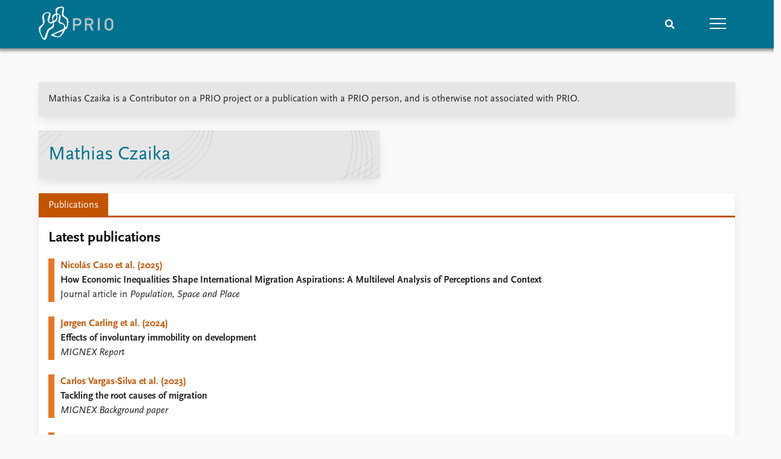

--- FILE ---
content_type: text/html; charset=utf-8
request_url: https://www.prio.org/people/11712
body_size: 8069
content:
<!DOCTYPE html>

<html lang="en"><head><base href="/">
    <meta charset="utf-8">
    <meta name="viewport" content="width=device-width, initial-scale=1.0">
    
    <link type="text/css" rel="stylesheet" href="/css/vendor.min.css?v=4.0.214.0" />
    <link type="text/css" rel="stylesheet" href="/css/prio.css?v=4.0.214.0" />
    
    <link rel="icon" type="image/svg+xml" href="/favicon.svg">
    <link rel="icon" type="image/png" href="/favicon.png">
    <link rel="apple-touch-icon" sizes="180x180" href="/apple-touch-icon.png">
    <link rel="icon" type="image/png" sizes="32x32" href="/favicon-32x32.png">
    <link rel="icon" type="image/png" sizes="16x16" href="/favicon-16x16.png">
    <link rel="manifest" href="/site.webmanifest">
    <link rel="mask-icon" href="/safari-pinned-tab.svg" color="#5bbad5">
    <meta name="msapplication-TileColor" content="#00aba9">
    <meta name="theme-color" content="#ffffff">

    
    <!--Blazor:{"type":"server","prerenderId":"a786b24c14904addb9acab5ca5bd1626","key":{"locationHash":"77D12F14A8105320B1AAED6AE7E689DA0EC4483270A645E84079EAA0FFDF550D:15","formattedComponentKey":""},"sequence":0,"descriptor":"CfDJ8KvhykDWN/ZMn\u002B/Eyfzh3cLIK4xfmNykwYIOGTj0OdkFiZMjs\u002Bbi3x42NqjJYmZivwwkZ9ZwdzrkHD0FTH3\u002Bjo8SFmtm4\u002BL9dp8mzAuqWuxwzXcwnTT4TLjSvpj/vprdqTmMSjZO74PsQcQ9Sj3OZa5EytEswR1xAUqcRMZyFhkb5aVlmh\u002BCgpjsqkITNKVFsJ/QRB3ApRlNWiUITgOVaeI2hTMU\u002BWK8k0lSImqXstCdYRnMx9HgBI77lBUjx\u002BM1qwJM6dsOqMDC6s4IiuJR0pDQ7c1KMUn3KAE6KT9y96KM13rEW3LcKI1EYJJYyylk497l2\u002B\u002BoKA4XOvwA7yA6wBqbycTDWDCYOnBQbP25zFxANPbMs9ZaRptFvabWmUp6IhRlCYQSkFtlF1cEoW/IiIGMcvkqPE\u002BFUAtNwx8CmlMN5ev0eBrIFNpHPNbMDm9MdO9hxLMqZYIDJtirhvtNbktaVgNUpQdmmLZpRzq9l/1d3YXiBIJc7jqvp6b8fE3mTygozQ6MffW8pr0Artu6zYVn9QIBbUk2D6h8io3aULLyamsnGnP7Pn2CZBECQkz6WMqhbk2pFUXZkpfctCso9Xw="}--><title>Mathias Czaika &#x2013; Peace Research Institute Oslo (PRIO)</title>

    <meta property="twitter:site" content="@PRIOresearch">
    <meta property="twitter:title" content="Mathias Czaika &#x2013; Peace Research Institute Oslo (PRIO)" />
    <meta property="og:title" content="Mathias Czaika &#x2013; Peace Research Institute Oslo (PRIO)" />
    <meta property="og:type" content="website" /><meta property="og:url" content="https://www.prio.org/people/11712" /><!-- JSONLD: Organization --><script type="application/ld+json">{"foundingDate":1959,"name":"Peace Research Institute Oslo (PRIO)","logo":"https://www.prio.org/img/network/prio.png","description":"The Peace Research Institute Oslo (PRIO) is a private research institution in peace and conflict studies, based in Oslo, Norway, with around 100 employees. It was founded in 1959 by a group of Norwegian researchers led by Johan Galtung, who was also the institute\u0027s first director (1959\u20131969). It publishes the Journal of Peace Research, also founded by Johan Galtung.","legalName":"Peace Research Institute Oslo","founders":[{"name":"Johan Galtung","@type":"Person"}],"address":{"streetAddress":"Hausmanns gate 3","addressLocality":"Oslo","postalCode":"N-0186","addressRegion":"Oslo","addressCountry":"NO"},"contactPoint":{"telephone":"\u002B4722547700","email":"mail@prio.org","@type":"ContactPoint"},"sameAs":["https://twitter.com/PRIOresearch","https://www.facebook.com/PRIO.org","https://www.instagram.com/prioresearch"],"@context":"http://schema.org/","url":"https://www.prio.org/","@id":"https://www.prio.org/#Organization","@type":"Organization"}</script><!-- JSONLD: Person --><script type="application/ld+json">{"name":"Mathias Czaika","email":"","jobTitle":"","familyName":"Czaika","givenName":"Mathias","description":"\r\n","worksFor":{"logo":{"url":"https://www.prio.org/img/network/prio.png","@type":"ImageObject"},"@type":"Organization","name":"Peace Research Institute Oslo (PRIO)","url":"https://www.prio.org/"},"mainEntityOfPage":{"url":"https://www.prio.org/people/11712","@type":"WebPage"},"@context":"http://schema.org/","url":"https://www.prio.org/people/11712","@id":"https://www.prio.org/people/11712#Person","@type":"Person"}</script><!--Blazor:{"prerenderId":"a786b24c14904addb9acab5ca5bd1626"}--></head>
<body><div><!--Blazor:{"type":"server","prerenderId":"2662bd85a661445eac0a5425cb0194cf","key":{"locationHash":"6D2FB549918F78233114267399E57F23CA5F472AD75D1B7244EC509B7DDD2CF4:19","formattedComponentKey":""},"sequence":1,"descriptor":"CfDJ8KvhykDWN/ZMn\u002B/Eyfzh3cKZKz33k/xu6H3DOQx5vYPJOCrAasSmHIjCEWyLnYK1f9vnOqUz0J3yjxJcyise3kWsSDVMm2AuFX7wRIlo5meZRG4TbPO1UgcO029xxwISHUPiE4i8s\u002Be5oERrVMIJ1NwQmaMh0Kw3RsMY4jhpHhzbYbuwUc7kCltOFT3M1n/eYhl1Sau/9XfK3aerGYrde1CqAr/QnQhEP5j8vX6usUN3FhCvip0QgrMYpGdgNkQ6tWOgEVjWyZ61bzl/duM4c6G4IU3PC/sNJPPU/m3LTS5gJnblQKAW2T\u002BsZP9lKLTlt1SNI5H47lj46gyTnkX92/W8sck6X3//BR0PT6d1V0C3ICFO4Jc1FOjqSWRW7a0zq4Po2aTguwb\u002BmRS/Ev2RN3ks3NjnL6De2FoE/Lx3o0JTIoUbJuUgO957Fv\u002BzQ6M5/tNfC3/F8fErxrOclcpe\u002BLxtNbm\u002BDlqRkiBGil\u002BuhJuwF7beqjPCSIlaLXIbdXemX0UnVeLFSLcYCMCLuoEeFCU="}-->
	<div class="app-body"><div class="app-main"><header class="header "><nav class="navbar is-fixed-top" role="navigation" aria-label="main navigation"><div class="container is-widescreen"><div class="navbar-brand" style="align-items: center"><a href="/" aria-label="Home"><img src="/img/Prio-logo-negative.svg" alt="Peace Research Institute Oslo (PRIO)" style="height:60px; padding-top: 5px;"></a></div>
            <div class="navbar-menu"><div class="navbar-end"><div class="navbar-item is-paddingless is-marginless"><script type="text/javascript" suppress-error="BL9992">
    window.setSearchFocus = function () {
        document.getElementById('prio-topnav-search').focus();
    };
</script>

<div class="field search-component has-addons prio-search-box ">
    <div class="control">
        <input id="prio-topnav-search" class="input" type="text" title="Search term" placeholder="Enter search query" />
    </div>
    <div class="control">
        <a class="button has-text-white is-primary" aria-label="Search">
            <i class="fas fa-search">
            </i>
        </a>
    </div>
</div></div><div class="navbar-item is-paddingless is-marginless"><a role="button" __internal_preventDefault_onclick class="navbar-burger is-primary " aria-label="menu"><span></span>
                            <span></span>
                            <span></span></a></div></div></div></div></nav>

    <div class=" nav-menu"><section class="section"><div class="container is-widescreen"><div class="columns is-multiline is-mobile"><div class="column is-6-mobile"><div class="nav-item"><a class="nav-link" href="/">Home</a></div>
                            <ul class="sub-menu"><li class="nav-item"><a class="nav-link" href="/subscribe">Subscribe to updates</a></li></ul></div><div class="column is-6-mobile"><div class="nav-item"><a class="nav-link" href="/news">News</a></div>
                            <ul class="sub-menu"><li class="nav-item"><a class="nav-link" href="/news">Latest news</a></li><li class="nav-item"><a class="nav-link" href="/news/media">Media centre</a></li><li class="nav-item"><a class="nav-link" href="/podcasts">Podcasts</a></li><li class="nav-item"><a class="nav-link" href="/news/archive">News archive</a></li><li class="nav-item"><a class="nav-link" href="/nobellist">Nobel Peace Prize list</a></li></ul></div><div class="column is-6-mobile"><div class="nav-item"><a class="nav-link" href="/events">Events</a></div>
                            <ul class="sub-menu"><li class="nav-item"><a class="nav-link" href="/events">Upcoming events</a></li><li class="nav-item"><a class="nav-link" href="/events/recorded">Recorded events</a></li><li class="nav-item"><a class="nav-link" href="/events/peaceaddress">Annual Peace Address</a></li><li class="nav-item"><a class="nav-link" href="/events/archive">Event archive</a></li></ul></div><div class="column is-6-mobile"><div class="nav-item"><a class="nav-link" href="/research">Research</a></div>
                            <ul class="sub-menu"><li class="nav-item"><a class="nav-link" href="/research">Overview</a></li><li class="nav-item"><a class="nav-link" href="/research/topics">Topics</a></li><li class="nav-item"><a class="nav-link" href="/projects">Projects</a></li><li class="nav-item"><a class="nav-link" href="/projects/archive">Project archive</a></li><li class="nav-item"><a class="nav-link" href="/research/funders">Funders</a></li><li class="nav-item"><a class="nav-link" href="/research/locations">Locations</a></li><li class="nav-item"><a class="nav-link" href="/education">Education</a></li></ul></div><div class="column is-6-mobile"><div class="nav-item"><a class="nav-link" href="/publications">Publications</a></div>
                            <ul class="sub-menu"><li class="nav-item"><a class="nav-link" href="/publications">Latest publications</a></li><li class="nav-item"><a class="nav-link" href="/publications/archive">Publication archive</a></li><li class="nav-item"><a class="nav-link" href="/comments">Commentary</a></li><li class="nav-item"><a class="nav-link" href="/newsletters">Newsletters</a></li><li class="nav-item"><a class="nav-link" href="/journals">Journals</a></li></ul></div><div class="column is-6-mobile"><div class="nav-item"><a class="nav-link" href="/people">People</a></div>
                            <ul class="sub-menu"><li class="nav-item"><a class="nav-link" href="/people">Current staff</a></li><li class="nav-item"><a class="nav-link" href="/people/alphabetical">Alphabetical list</a></li><li class="nav-item"><a class="nav-link" href="/people/board">PRIO board</a></li><li class="nav-item"><a class="nav-link" href="/people/globalfellows">Global Fellows</a></li><li class="nav-item"><a class="nav-link" href="/people/practitionersinresidence">Practitioners in Residence</a></li></ul></div><div class="column is-6-mobile"><div class="nav-item"><a class="nav-link" href="/data">Data</a></div>
                            <ul class="sub-menu"><li class="nav-item"><a class="nav-link" href="/data">Datasets</a></li><li class="nav-item"><a class="nav-link" href="/data/replication">Replication data</a></li></ul></div><div class="column is-6-mobile"><div class="nav-item"><a class="nav-link" href="/about">About PRIO</a></div>
                            <ul class="sub-menu"><li class="nav-item"><a class="nav-link" href="/about">About PRIO</a></li><li class="nav-item"><a class="nav-link" href="/about/annualreports">Annual reports</a></li><li class="nav-item"><a class="nav-link" href="/about/careers">Careers</a></li><li class="nav-item"><a class="nav-link" href="/about/library">Library</a></li><li class="nav-item"><a class="nav-link" href="/about/howtofind">How to find</a></li><li class="nav-item"><a class="nav-link" href="/about/contact">Contact</a></li><li class="nav-item"><a class="nav-link" href="/about/intranet">Intranet</a></li><li class="nav-item"><a class="nav-link" href="/about/faq">FAQ</a></li><li class="nav-item"><a class="nav-link" href="/about/partnerships">Support us</a></li></ul></div></div></div></section></div></header>
				<div class=""><div class="profile"><div class="container is-widescreen">
    <nav class="breadcrumb">
        
    </nav>
</div>
            <div class="section"><div class="container is-widescreen"><div class="columns"><div class="column is-12"><div class="columns"><div class="column is-fullwidth"><div class="left-notice card card-content-padding"><p>Mathias Czaika is a Contributor on a PRIO project or a publication with a PRIO person, and is otherwise not associated with PRIO.</p></div></div></div><div class="columns person-1"><div class="column is-6"><div class="person-card card is-flex"><div><div class="personal-info"><div><h2>Mathias Czaika</h2>
                                                    <h4></h4></div></div></div></div></div>
                                <div class="column is-6"></div></div><div class="columns "><div class="column is-12"><div class="columns is-multiline person"><div class="column"><div class="card person-tabs">

    <div class="tabs-container">
        <div class="tabs">
            <ul class="publication">
                    <li class="publication is-active"><a href="#" __internal_preventDefault_onclick>Publications</a></li>
            </ul>
        </div>

        <div class="tab-container">
            

                                                            <div class=" publication">
        
            
        <div class="column list">

                <div class="tab-heading">
                    <h3>Latest publications</h3>

                </div>

    <a class="archive-link" href="/publications/14488">
        <div class="archive archive-PrioPublication">

    <div class="archive-content">
        <div>
                <span class="first-link">Nicolás Caso et al. (2025)</span>
                <br>

                <span class="has-text-weight-bold">How Economic Inequalities Shape International Migration Aspirations: A Multilevel Analysis of Perceptions and Context</span>

                <p>Journal article in <em>Population, Space and Place</em></p>

        </div>
    </div>
</div>
    </a>
    <a class="archive-link" href="/publications/14031">
        <div class="archive archive-PrioPublication">

    <div class="archive-content">
        <div>
                <span class="first-link">Jørgen Carling et al. (2024)</span>
                <br>

                <span class="has-text-weight-bold">Effects of involuntary immobility on development</span>

                <p><em>MIGNEX Report</em></p>

        </div>
    </div>
</div>
    </a>
    <a class="archive-link" href="/publications/14028">
        <div class="archive archive-PrioPublication">

    <div class="archive-content">
        <div>
                <span class="first-link">Carlos Vargas-Silva et al. (2023)</span>
                <br>

                <span class="has-text-weight-bold">Tackling the root causes of migration</span>

                <p><em>MIGNEX Background paper</em></p>

        </div>
    </div>
</div>
    </a>
    <a class="archive-link" href="/publications/13496">
        <div class="archive archive-PrioPublication">

    <div class="archive-content">
        <div>
                <span class="first-link">Mathias Czaika, Marta Bivand Erdal & Cathrine Talleraas (2023)</span>
                <br>

                <span class="has-text-weight-bold">Exploring Europe’s external migration policy mix: on the interactions of visa, readmission, and resettlement policies</span>

                <p>Journal article in <em>Journal of Ethnic and Migration Studies</em></p>

        </div>
    </div>
</div>
    </a>
    <a class="archive-link" href="/publications/12526">
        <div class="archive archive-PrioPublication">

    <div class="archive-content">
        <div>
                <span class="first-link">Jørgen Carling, Mathias Czaika & Marta Bivand Erdal (2020)</span>
                <br>

                <span class="has-text-weight-bold">Translating Migration Theory Into Empirical Propositions</span>

                <p><em>QuantMig Project Deliverable</em></p>

        </div>
    </div>
</div>
    </a>
    <a class="archive-link" href="/publications/12184">
        <div class="archive archive-PrioPublication">

    <div class="archive-content">
        <div>
                <span class="first-link">Mathias Czaika & Marie Godin (2019)</span>
                <br>

                <span class="has-text-weight-bold">Qualitative Comparative Analysis for migration and development research</span>

                <p><em>MIGNEX Background Paper</em></p>

        </div>
    </div>
</div>
    </a>
    <a class="archive-link" href="/publications/12180">
        <div class="archive archive-PrioPublication">

    <div class="archive-content">
        <div>
                <span class="first-link">Jørgen Carling et al. (2019)</span>
                <br>

                <span class="has-text-weight-bold">Data management plan</span>

                <p><em>MIGNEX Handbook Chapter</em></p>

        </div>
    </div>
</div>
    </a>

        </div>
        
        
    </div>



                                                    

                                                    

                                                    

                                                    

                                                    
        </div>
    </div>
</div></div></div></div></div></div></div></div></div></div></div></div>

			<div class="app-footer"><div class=" columns network-links"><div class="column is-full"><a href="https://www.prio.org" aria-label="PRIO website" b-i0f2o3q1qe>
    <img src="/_content/PRIO.Public.Web.Components.Elements.Network/img/prio.png" alt="PRIO logo" b-i0f2o3q1qe>
</a>
<a href="https://cyprus.prio.org" aria-label="PRIO Cyprus Centre website" b-i0f2o3q1qe>
    <img src="/_content/PRIO.Public.Web.Components.Elements.Network/img/cyprus.png" alt="PRIO Cyprus Centre logo" b-i0f2o3q1qe>
</a>
<a href="https://gps.prio.org" aria-label="PRIO Centre on Gender, Peace and Security website" b-i0f2o3q1qe>
    <img src="/_content/PRIO.Public.Web.Components.Elements.Network/img/gps.png" alt="PRIO Centre on Gender, Peace and Security logo" b-i0f2o3q1qe>
</a>
<a href="https://mideast.prio.org" aria-label="PRIO Middle East Centre website" b-i0f2o3q1qe>
    <img src="/_content/PRIO.Public.Web.Components.Elements.Network/img/mideast.png" alt="PRIO Middle East Centre logo" b-i0f2o3q1qe>
</a>
<a href="https://ccc.prio.org" aria-label="PRIO Centre on Culture, Conflict and Coexistence website" b-i0f2o3q1qe>
    <img src="/_content/PRIO.Public.Web.Components.Elements.Network/img/ccc.png" alt="PRIO Centre on Culture, Conflict and Coexistence logo" b-i0f2o3q1qe>
</a>
<a href="https://migration.prio.org" aria-label="PRIO Migration Centre website" b-i0f2o3q1qe>
    <img src="/_content/PRIO.Public.Web.Components.Elements.Network/img/migration.png" alt="PRIO Migration Centre logo" b-i0f2o3q1qe>
</a></div></div>
<footer class="footer"><div class="container is-widescreen"><div class="columns is-multiline"><div class="column is-full-touch is-half"><div class="pb-4"><h3 class="is-primary">Independent – International – Interdisciplinary</h3>
                    <p>The Peace Research Institute Oslo (PRIO) conducts research on the conditions for peaceful relations between states, groups and people.</p></div>
                <div class="pb-4"><h3 class="is-primary">Subscribe to updates</h3>
                    <a class="button subscribe" href="/subscribe"><span>Subscribe to updates from PRIO</span></a></div></div>
            <div class="column is-half-tablet is-one-quarter"><h4 class="is-primary">About PRIO</h4><ul class="nav-menu"><li class="nav-item"><a class="nav-link" href="/about">About PRIO</a></li><li class="nav-item"><a class="nav-link" href="/about/annualreports">Annual reports</a></li><li class="nav-item"><a class="nav-link" href="/about/careers">Careers</a></li><li class="nav-item"><a class="nav-link" href="/about/library">Library</a></li><li class="nav-item"><a class="nav-link" href="/about/howtofind">How to find</a></li><li class="nav-item"><a class="nav-link" href="/about/contact">Contact</a></li><li class="nav-item"><a class="nav-link" href="/about/intranet">Intranet</a></li><li class="nav-item"><a class="nav-link" href="/about/faq">FAQ</a></li><li class="nav-item"><a class="nav-link" href="/about/partnerships">Support us</a></li></ul></div>

            <div class="column is-half-tablet is-one-quarter"><div><a href="https://www.facebook.com/PRIO.org" target="_blank"><img class="icon" alt="Facebook logo" src="../img/facebook-icon.svg">PRIO.org on Facebook
                    </a>
                    <a href="https://twitter.com/PRIOresearch" target="_blank"><img class="icon" alt="X logo" src="../img/x-icon.svg">PRIOresearch on X
                    </a>
                    <a href="https://www.instagram.com/prioresearch" target="_blank"><img class="icon" alt="Instagram logo" src="../img/instagram-icon.svg">PRIOresearch on Instagram
                    </a>
                    <a href="https://no.linkedin.com/company/prio" target="_blank"><img class="icon" alt="LinkedIn logo" src="../img/linkedin-icon.svg">PRIO on LinkedIn
                    </a>
                    <a href="https://github.com/prio-data" target="_blank"><img class="icon" alt="GitHub logo" src="../img/github-icon.svg">prio-data on GitHub
                    </a></div>
                <div class="margin-top-1"><p><a>Click here to log in</a></p><a href="/about/privacy">Privacy Policy</a><p>© 2026 PRIO.org</p></div></div></div></div></footer></div></div>


    <!--Blazor:{"prerenderId":"2662bd85a661445eac0a5425cb0194cf"}--></div>

    <div id="blazor-error-ui"><environment include="Staging,Production">
            An error has occurred. This application may no longer respond until reloaded.
        </environment>
        <environment include="Development">
            An unhandled exception has occurred. See browser dev tools for details.
        </environment>
        <a href class="reload">Reload</a>
        <a class="dismiss">🗙</a></div>

    <script src="_framework/blazor.web.js" autostart="false"></script>
    <script>
        Blazor.start({
            circuit: {
                reconnectionOptions: {
                    maxRetries: 12,
                    retryIntervalMilliseconds: 2000
                }
            }
        });
    </script></body></html><!--Blazor-Server-Component-State:CfDJ8KvhykDWN/ZMn+/Eyfzh3cKZHX6yhuNMWkOX5rQxUqFDk8f3og6VQXn7YWFMYT+YwwNQ5LdMaUY/Nrgx1wm5TYeMO9hf2JRqY/TPZrTK58MnRWi8x6Lxu3tTclMh9/pO9PAeYssIErBpXrXxZPOam0+AYlbnKoANq+msm/IVI+hUuXlOb0a5mowEoEwm1+ldaDaKszuLFJtG9RdcnQ0Xy2GcU5OCEgMXX81XsbJbTOphXKL+Ec4UrUqV9xOdQJPTXWxn5EOtT2qdSo1Gw7cN0hBkEYFFWYcUmyV8gytE6GtbbRvImFToMNT+wmn0X8PydNe1XohifAtyu/ht7d3mammex9MW3FOXUPEaqOCdRAc69dLlVFtc7bT5whKBdGWgl/bx5kzRcGqT/gNBPWTySHgLF5IUv+EpBbQVTDvUF/sKwS4CO9WLTrlrP2PerLihl5HEAfyqtgJ61HDYcC7AjSQe8UHdg00zUKOS+0z+b4FlCIeyIngp0oadt1/ezY7+jFh2AoK+ifmRQKfOEGrdm7YU8YGbKIsinA1e5WCx6fGJ--><!--Blazor-WebAssembly-Component-State:[base64]-->